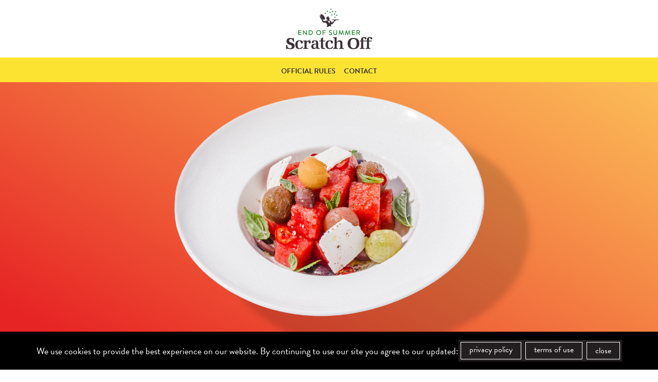

--- FILE ---
content_type: text/html; charset=UTF-8
request_url: https://www.lettucescratchoff.com/?utm_source=joes&utm_medium=widget&utm_campaign=scratch%20off%202023
body_size: 8889
content:
<!doctype html>
<html class="no-js" lang="en">
<head>

	<meta charset="utf-8">
	<meta http-equiv="x-ua-compatible" content="ie=edge">
	<meta name="viewport" content="width=device-width, initial-scale=1">
  <meta name="apple-itunes-app" content="app-id=351174022">
  <link rel="stylesheet" href="https://use.typekit.net/zwn0aux.css">

	<link rel="icon" href="https://storage.googleapis.com/lettucescratchoff_bucket/wp-content/themes/lettuce/images/server-and-stars.png">

	<link rel="stylesheet" href="https://storage.googleapis.com/lettucescratchoff_bucket/wp-content/themes/lettuce/css/main-7-14-25.min.css">

	<meta name='robots' content='index, follow, max-image-preview:large, max-snippet:-1, max-video-preview:-1' />

	<!-- This site is optimized with the Yoast SEO plugin v23.5 - https://yoast.com/wordpress/plugins/seo/ -->
	<title>END OF SUMMER SCRATCH OFF - Lettuce Scratch Off</title>
	<link rel="canonical" href="https://www.lettucescratchoff.com/" />
	<meta property="og:locale" content="en_US" />
	<meta property="og:type" content="website" />
	<meta property="og:title" content="END OF SUMMER SCRATCH OFF - Lettuce Scratch Off" />
	<meta property="og:description" content="Summer Scratch Off 2025 has now ended. Come back next summer to play again!" />
	<meta property="og:url" content="https://www.lettucescratchoff.com/" />
	<meta property="og:site_name" content="Lettuce Scratch Off" />
	<meta property="article:modified_time" content="2025-10-01T15:24:37+00:00" />
	<meta property="og:image" content="https://storage.googleapis.com/lettucescratchoff_bucket/wp-content/uploads/2764fc7e-watermelon-salad.jpg" />
	<meta property="og:image:width" content="1200" />
	<meta property="og:image:height" content="900" />
	<meta property="og:image:type" content="image/jpeg" />
	<meta name="twitter:card" content="summary_large_image" />
	<script type="application/ld+json" class="yoast-schema-graph">{"@context":"https://schema.org","@graph":[{"@type":"WebPage","@id":"https://www.lettucescratchoff.com/","url":"https://www.lettucescratchoff.com/","name":"END OF SUMMER SCRATCH OFF - Lettuce Scratch Off","isPartOf":{"@id":"https://www.lettucescratchoff.com/#website"},"primaryImageOfPage":{"@id":"https://www.lettucescratchoff.com/#primaryimage"},"image":{"@id":"https://www.lettucescratchoff.com/#primaryimage"},"thumbnailUrl":"https://storage.googleapis.com/lettucescratchoff_bucket/wp-content/uploads/2764fc7e-watermelon-salad.jpg","datePublished":"2018-02-21T13:51:36+00:00","dateModified":"2025-10-01T15:24:37+00:00","breadcrumb":{"@id":"https://www.lettucescratchoff.com/#breadcrumb"},"inLanguage":"en-US","potentialAction":[{"@type":"ReadAction","target":["https://www.lettucescratchoff.com/"]}]},{"@type":"ImageObject","inLanguage":"en-US","@id":"https://www.lettucescratchoff.com/#primaryimage","url":"https://storage.googleapis.com/lettucescratchoff_bucket/wp-content/uploads/2764fc7e-watermelon-salad.jpg","contentUrl":"https://storage.googleapis.com/lettucescratchoff_bucket/wp-content/uploads/2764fc7e-watermelon-salad.jpg","width":8333,"height":6250,"caption":"A watermelon salad on a red-orange gradient background"},{"@type":"BreadcrumbList","@id":"https://www.lettucescratchoff.com/#breadcrumb","itemListElement":[{"@type":"ListItem","position":1,"name":"Home"}]},{"@type":"WebSite","@id":"https://www.lettucescratchoff.com/#website","url":"https://www.lettucescratchoff.com/","name":"Lettuce Scratch Off","description":"","potentialAction":[{"@type":"SearchAction","target":{"@type":"EntryPoint","urlTemplate":"https://www.lettucescratchoff.com/?s={search_term_string}"},"query-input":{"@type":"PropertyValueSpecification","valueRequired":true,"valueName":"search_term_string"}}],"inLanguage":"en-US"}]}</script>
	<!-- / Yoast SEO plugin. -->


<link rel='stylesheet' id='sbi_styles-css' href='https://www.lettucescratchoff.com/wp-content/plugins/instagram-feed-pro/css/sbi-styles.min.css?ver=5.11' type='text/css' media='all' />
<link rel='stylesheet' id='wp-block-library-css' href='https://www.lettucescratchoff.com/wp-includes/css/dist/block-library/style.min.css?ver=6.6.2' type='text/css' media='all' />
<style id='classic-theme-styles-inline-css' type='text/css'>
/*! This file is auto-generated */
.wp-block-button__link{color:#fff;background-color:#32373c;border-radius:9999px;box-shadow:none;text-decoration:none;padding:calc(.667em + 2px) calc(1.333em + 2px);font-size:1.125em}.wp-block-file__button{background:#32373c;color:#fff;text-decoration:none}
</style>
<style id='global-styles-inline-css' type='text/css'>
:root{--wp--preset--aspect-ratio--square: 1;--wp--preset--aspect-ratio--4-3: 4/3;--wp--preset--aspect-ratio--3-4: 3/4;--wp--preset--aspect-ratio--3-2: 3/2;--wp--preset--aspect-ratio--2-3: 2/3;--wp--preset--aspect-ratio--16-9: 16/9;--wp--preset--aspect-ratio--9-16: 9/16;--wp--preset--color--black: #000000;--wp--preset--color--cyan-bluish-gray: #abb8c3;--wp--preset--color--white: #ffffff;--wp--preset--color--pale-pink: #f78da7;--wp--preset--color--vivid-red: #cf2e2e;--wp--preset--color--luminous-vivid-orange: #ff6900;--wp--preset--color--luminous-vivid-amber: #fcb900;--wp--preset--color--light-green-cyan: #7bdcb5;--wp--preset--color--vivid-green-cyan: #00d084;--wp--preset--color--pale-cyan-blue: #8ed1fc;--wp--preset--color--vivid-cyan-blue: #0693e3;--wp--preset--color--vivid-purple: #9b51e0;--wp--preset--gradient--vivid-cyan-blue-to-vivid-purple: linear-gradient(135deg,rgba(6,147,227,1) 0%,rgb(155,81,224) 100%);--wp--preset--gradient--light-green-cyan-to-vivid-green-cyan: linear-gradient(135deg,rgb(122,220,180) 0%,rgb(0,208,130) 100%);--wp--preset--gradient--luminous-vivid-amber-to-luminous-vivid-orange: linear-gradient(135deg,rgba(252,185,0,1) 0%,rgba(255,105,0,1) 100%);--wp--preset--gradient--luminous-vivid-orange-to-vivid-red: linear-gradient(135deg,rgba(255,105,0,1) 0%,rgb(207,46,46) 100%);--wp--preset--gradient--very-light-gray-to-cyan-bluish-gray: linear-gradient(135deg,rgb(238,238,238) 0%,rgb(169,184,195) 100%);--wp--preset--gradient--cool-to-warm-spectrum: linear-gradient(135deg,rgb(74,234,220) 0%,rgb(151,120,209) 20%,rgb(207,42,186) 40%,rgb(238,44,130) 60%,rgb(251,105,98) 80%,rgb(254,248,76) 100%);--wp--preset--gradient--blush-light-purple: linear-gradient(135deg,rgb(255,206,236) 0%,rgb(152,150,240) 100%);--wp--preset--gradient--blush-bordeaux: linear-gradient(135deg,rgb(254,205,165) 0%,rgb(254,45,45) 50%,rgb(107,0,62) 100%);--wp--preset--gradient--luminous-dusk: linear-gradient(135deg,rgb(255,203,112) 0%,rgb(199,81,192) 50%,rgb(65,88,208) 100%);--wp--preset--gradient--pale-ocean: linear-gradient(135deg,rgb(255,245,203) 0%,rgb(182,227,212) 50%,rgb(51,167,181) 100%);--wp--preset--gradient--electric-grass: linear-gradient(135deg,rgb(202,248,128) 0%,rgb(113,206,126) 100%);--wp--preset--gradient--midnight: linear-gradient(135deg,rgb(2,3,129) 0%,rgb(40,116,252) 100%);--wp--preset--font-size--small: 13px;--wp--preset--font-size--medium: 20px;--wp--preset--font-size--large: 36px;--wp--preset--font-size--x-large: 42px;--wp--preset--spacing--20: 0.44rem;--wp--preset--spacing--30: 0.67rem;--wp--preset--spacing--40: 1rem;--wp--preset--spacing--50: 1.5rem;--wp--preset--spacing--60: 2.25rem;--wp--preset--spacing--70: 3.38rem;--wp--preset--spacing--80: 5.06rem;--wp--preset--shadow--natural: 6px 6px 9px rgba(0, 0, 0, 0.2);--wp--preset--shadow--deep: 12px 12px 50px rgba(0, 0, 0, 0.4);--wp--preset--shadow--sharp: 6px 6px 0px rgba(0, 0, 0, 0.2);--wp--preset--shadow--outlined: 6px 6px 0px -3px rgba(255, 255, 255, 1), 6px 6px rgba(0, 0, 0, 1);--wp--preset--shadow--crisp: 6px 6px 0px rgba(0, 0, 0, 1);}:where(.is-layout-flex){gap: 0.5em;}:where(.is-layout-grid){gap: 0.5em;}body .is-layout-flex{display: flex;}.is-layout-flex{flex-wrap: wrap;align-items: center;}.is-layout-flex > :is(*, div){margin: 0;}body .is-layout-grid{display: grid;}.is-layout-grid > :is(*, div){margin: 0;}:where(.wp-block-columns.is-layout-flex){gap: 2em;}:where(.wp-block-columns.is-layout-grid){gap: 2em;}:where(.wp-block-post-template.is-layout-flex){gap: 1.25em;}:where(.wp-block-post-template.is-layout-grid){gap: 1.25em;}.has-black-color{color: var(--wp--preset--color--black) !important;}.has-cyan-bluish-gray-color{color: var(--wp--preset--color--cyan-bluish-gray) !important;}.has-white-color{color: var(--wp--preset--color--white) !important;}.has-pale-pink-color{color: var(--wp--preset--color--pale-pink) !important;}.has-vivid-red-color{color: var(--wp--preset--color--vivid-red) !important;}.has-luminous-vivid-orange-color{color: var(--wp--preset--color--luminous-vivid-orange) !important;}.has-luminous-vivid-amber-color{color: var(--wp--preset--color--luminous-vivid-amber) !important;}.has-light-green-cyan-color{color: var(--wp--preset--color--light-green-cyan) !important;}.has-vivid-green-cyan-color{color: var(--wp--preset--color--vivid-green-cyan) !important;}.has-pale-cyan-blue-color{color: var(--wp--preset--color--pale-cyan-blue) !important;}.has-vivid-cyan-blue-color{color: var(--wp--preset--color--vivid-cyan-blue) !important;}.has-vivid-purple-color{color: var(--wp--preset--color--vivid-purple) !important;}.has-black-background-color{background-color: var(--wp--preset--color--black) !important;}.has-cyan-bluish-gray-background-color{background-color: var(--wp--preset--color--cyan-bluish-gray) !important;}.has-white-background-color{background-color: var(--wp--preset--color--white) !important;}.has-pale-pink-background-color{background-color: var(--wp--preset--color--pale-pink) !important;}.has-vivid-red-background-color{background-color: var(--wp--preset--color--vivid-red) !important;}.has-luminous-vivid-orange-background-color{background-color: var(--wp--preset--color--luminous-vivid-orange) !important;}.has-luminous-vivid-amber-background-color{background-color: var(--wp--preset--color--luminous-vivid-amber) !important;}.has-light-green-cyan-background-color{background-color: var(--wp--preset--color--light-green-cyan) !important;}.has-vivid-green-cyan-background-color{background-color: var(--wp--preset--color--vivid-green-cyan) !important;}.has-pale-cyan-blue-background-color{background-color: var(--wp--preset--color--pale-cyan-blue) !important;}.has-vivid-cyan-blue-background-color{background-color: var(--wp--preset--color--vivid-cyan-blue) !important;}.has-vivid-purple-background-color{background-color: var(--wp--preset--color--vivid-purple) !important;}.has-black-border-color{border-color: var(--wp--preset--color--black) !important;}.has-cyan-bluish-gray-border-color{border-color: var(--wp--preset--color--cyan-bluish-gray) !important;}.has-white-border-color{border-color: var(--wp--preset--color--white) !important;}.has-pale-pink-border-color{border-color: var(--wp--preset--color--pale-pink) !important;}.has-vivid-red-border-color{border-color: var(--wp--preset--color--vivid-red) !important;}.has-luminous-vivid-orange-border-color{border-color: var(--wp--preset--color--luminous-vivid-orange) !important;}.has-luminous-vivid-amber-border-color{border-color: var(--wp--preset--color--luminous-vivid-amber) !important;}.has-light-green-cyan-border-color{border-color: var(--wp--preset--color--light-green-cyan) !important;}.has-vivid-green-cyan-border-color{border-color: var(--wp--preset--color--vivid-green-cyan) !important;}.has-pale-cyan-blue-border-color{border-color: var(--wp--preset--color--pale-cyan-blue) !important;}.has-vivid-cyan-blue-border-color{border-color: var(--wp--preset--color--vivid-cyan-blue) !important;}.has-vivid-purple-border-color{border-color: var(--wp--preset--color--vivid-purple) !important;}.has-vivid-cyan-blue-to-vivid-purple-gradient-background{background: var(--wp--preset--gradient--vivid-cyan-blue-to-vivid-purple) !important;}.has-light-green-cyan-to-vivid-green-cyan-gradient-background{background: var(--wp--preset--gradient--light-green-cyan-to-vivid-green-cyan) !important;}.has-luminous-vivid-amber-to-luminous-vivid-orange-gradient-background{background: var(--wp--preset--gradient--luminous-vivid-amber-to-luminous-vivid-orange) !important;}.has-luminous-vivid-orange-to-vivid-red-gradient-background{background: var(--wp--preset--gradient--luminous-vivid-orange-to-vivid-red) !important;}.has-very-light-gray-to-cyan-bluish-gray-gradient-background{background: var(--wp--preset--gradient--very-light-gray-to-cyan-bluish-gray) !important;}.has-cool-to-warm-spectrum-gradient-background{background: var(--wp--preset--gradient--cool-to-warm-spectrum) !important;}.has-blush-light-purple-gradient-background{background: var(--wp--preset--gradient--blush-light-purple) !important;}.has-blush-bordeaux-gradient-background{background: var(--wp--preset--gradient--blush-bordeaux) !important;}.has-luminous-dusk-gradient-background{background: var(--wp--preset--gradient--luminous-dusk) !important;}.has-pale-ocean-gradient-background{background: var(--wp--preset--gradient--pale-ocean) !important;}.has-electric-grass-gradient-background{background: var(--wp--preset--gradient--electric-grass) !important;}.has-midnight-gradient-background{background: var(--wp--preset--gradient--midnight) !important;}.has-small-font-size{font-size: var(--wp--preset--font-size--small) !important;}.has-medium-font-size{font-size: var(--wp--preset--font-size--medium) !important;}.has-large-font-size{font-size: var(--wp--preset--font-size--large) !important;}.has-x-large-font-size{font-size: var(--wp--preset--font-size--x-large) !important;}
:where(.wp-block-post-template.is-layout-flex){gap: 1.25em;}:where(.wp-block-post-template.is-layout-grid){gap: 1.25em;}
:where(.wp-block-columns.is-layout-flex){gap: 2em;}:where(.wp-block-columns.is-layout-grid){gap: 2em;}
:root :where(.wp-block-pullquote){font-size: 1.5em;line-height: 1.6;}
</style>
<meta name="generator" content="WordPress 6.6.2" />
<link rel='shortlink' href='https://www.lettucescratchoff.com/' />

	<!-- Google tag (gtag.js) -->
<script async src="https://www.googletagmanager.com/gtag/js?id=G-88BS4RL9QF"></script>
<script>
  window.dataLayer = window.dataLayer || [];
  function gtag(){dataLayer.push(arguments);}
  gtag('js', new Date());

  gtag('config', 'G-88BS4RL9QF');
</script>

<!-- Google Tag Manager -->
<script>(function(w,d,s,l,i){w[l]=w[l]||[];w[l].push({'gtm.start':
new Date().getTime(),event:'gtm.js'});var f=d.getElementsByTagName(s)[0],
j=d.createElement(s),dl=l!='dataLayer'?'&l='+l:'';j.async=true;j.src=
'https://www.googletagmanager.com/gtm.js?id='+i+dl;f.parentNode.insertBefore(j,f);
})(window,document,'script','dataLayer','GTM-MZV85Z');</script>
<!-- End Google Tag Manager --> 

</head>
    
<body>
	<header>
    <div id="skipnav"><a href="#mainContent">Skip navigation</a></div>
    
    <h1><a href='https://www.lettucescratchoff.com'><img src="https://storage.googleapis.com/lettucescratchoff_bucket/wp-content/themes/lettuce/images/Scratch-Off-Logo2.png" alt="Lettuce 50th Anniversary Scratch Off"></a></h1>
    
    <nav>
      <ul>
        <li id="menu-item-92" class="menu-item menu-item-type-post_type menu-item-object-page menu-item-92"><a href="https://www.lettucescratchoff.com/official-rules/">Official Rules</a></li>
<li id="menu-item-148" class="menu-item menu-item-type-custom menu-item-object-custom menu-item-148"><a href="https://www.lettuce.com/frequent-diner/contact-us/">Contact</a></li>
      </ul>
      <button id="hamburger" aria-label="open / close navigation menu">
        <span></span>
        <span></span>
        <span></span>
      </button>
    </nav>
  </header>

<main id="mainContent" tabindex="-1">


<article aria-label="About Escape with Lettuce and Unite" class="">
  <div class="hero-wrap ">
  <img src="https://storage.googleapis.com/lettucescratchoff_bucket/wp-content/uploads/2764fc7e-watermelon-salad.jpg" class="hero" alt="https://storage.googleapis.com/lettucescratchoff_bucket/wp-content/uploads/2764fc7e-watermelon-salad.jpg">
</div>

  <div class="copy center" id="enter">
          <p class="subhead">Thanks for playing!</p>
        <p data-renderer-start-pos="136"> Summer Scratch Off 2025 has now ended. Come back next summer to play again!</p>
        <div class="button-wrap">
      <a href="https://www.lettuce.com/restaurants/" target="_blank" class="button">Visit Lettuce.com</a>
    </div>
  </div>
</article>
  <!-- 

<article aria-label="">
  <div class="triptych">
    <img data-src="https://storage.googleapis.com/lettucescratchoff_bucket/wp-content/uploads/SummerHouse_5.141683_WebResrevised.jpg" class="lazyload trip-1" alt="">
    <img data-src="https://storage.googleapis.com/lettucescratchoff_bucket/wp-content/uploads/ff4c8402-scratchoffpizza.jpg" class="lazyload trip-2" alt="">
    <img data-src="https://storage.googleapis.com/lettucescratchoff_bucket/wp-content/uploads/Shaws_Sushi130213-5794.jpg" class="lazyload trip-3" alt="">
  </div>
  <div class="copy wide" id="download" >
    <div class="grid">
      <div class="member">
        <h2 class="">CAN’T WAIT TO PLAY? <br>
        HERE’S HOW:</h2>
        <h3></h3>
        <ul id="steps"><li style="font-size:1.15rem;"><a href="https://www.lettuce.com/app-download/" target="_blank">Download the Lettuce Eats app</a></li><li style="font-size:1.15rem;"><strong>New to the club?</strong> Sign up on the app to become a Frequent Diner Club Member</li><li style="font-size:1.15rem;"><strong>Already a member?</strong> Sign in to the app with your Frequent Diner Club account.</li><li style="font-size:1.15rem;"><strong>Need help downloading and logging in? </strong><a href="#faqs">Click here.</a></li><br />
</ul>
      </div>
      <div class="non-fd">
        <h3>WHAT IS THE FREQUENT DINER CLUB?</h3>
        <p>As a member, you’ll earn one point for every dollar you spend on dining at Lettuce restaurants. Rack up 150 points and get $10 back in dining rewards. When you think about it, we’re basically paying you to eat! Join for FREE today. </p>
        <a href="https://itunes.apple.com/us/app/lettuceeats/id351174022?mt=8" target="_blank" class="download"><img alt="download from the apple store" class="lazyload" data-src="https://storage.googleapis.com/lettucescratchoff_bucket/wp-content/themes/lettuce/images/app_store.png"></a>
        <a href="https://play.google.com/store/apps/details?id=com.cellit.flexilist.leye&hl=en" target="_blank" class="download"><img alt="download from the google play store" class="lazyload" data-src="https://storage.googleapis.com/lettucescratchoff_bucket/wp-content/themes/lettuce/images/google_play.png"></a>    
        <p>Need help downloading and logging in? Click <a href= "https://www.lettucescratchoff.com/#faqs">Here</a></p> 
      </div>
      <div class="phone-wrap">
        <img data-src="https://storage.googleapis.com/lettucescratchoff_bucket/wp-content/themes/lettuce/images/How-To-Play-2025.gif" class="lazyload phone" aria-labelledby="steps">
      </div>
    </div>
  </div>
  </article>


<article class="faq-wrap" aria-label="frequently asked questions"> 
  <div class="flex">
    <div class="img-wrap">
      <img data-src="https://lettucescratchoff_bucket.storage.googleapis.com/wp-content/uploads/Copy-of-LBBR-Sangria-Tapas_Small-Plates_Lil-Ba-Ba-Reeba_DSCF6937.jpg" class="lazyload faq-img-1" alt="">
    </div>
    <div class="img-wrap">
      <img data-src="https://lettucescratchoff_bucket.storage.googleapis.com/wp-content/uploads/scratch-off-8176.jpg" class="lazyload  faq-img-2" alt="">
    </div>
  </div>
  
    <div class="copy" id="faqs" tabindex="-1">
      <h2>Frequently Asked Questions</h2>
            <ul class="faq-list">
          
            <li class="faq">
              <button aria-controls="howdoigettheendofsummerscratchoffpromotionifimalreadyamemberofthefrequentdinerclub-1" aria-expanded="false" class="accordion-button move tracked" data-category="FAQ" data-action="How do I get the End of Summer Scratch Off promotion if I’m already a member of the Frequent Diner Club?" data-label=""><p class="question">How do I get the End of Summer Scratch Off promotion if I’m already a member of the Frequent Diner Club?<svg class="arrow" data-name="Layer 1" xmlns="http://www.w3.org/2000/svg" viewBox="0 0 125.45 193.32">
  <title>Arrow</title>
  <g>
    <polygon class="cls-2" points="28.79 193.31 0 164.53 67.87 96.66 0 28.79 28.79 0 125.45 96.66 28.79 193.31"/>
  </g>
</svg>
</p></button>
              <div aria-hidden="true" id="howdoigettheendofsummerscratchoffpromotionifimalreadyamemberofthefrequentdinerclub-1" class="content">
                <p><em>If you are a current member of the Frequent Diner Club and <span style="text-decoration: underline;">have</span> downloaded the new LettuceEats app you are ready to play.</em>

<em>If you are a current member of the Frequent Diner Club and <span style="text-decoration: underline;">have not</span> already downloaded the app or accessed your account online:</em>
<ul>
 	<li><a href="https://apps.apple.com/us/app/lettuceeats/id351174022">Download the app on the App Store</a> or <a href="https://play.google.com/store/apps/details?id=com.cellit.flexilist.leye&amp;hl=en_US">download the app on the Google Play Store</a></li>
 	<li>If you have previously created a username and password, select "Log in" and enter your email and password</li>
 	<li>If you have not created a username and password, select "Complete Registration." Then follow the steps to complete registration and create a username and password.</li>
 	<li>Then follow the steps to verify your mobile phone number.</li>
 	<li>Congratulations, you’ve successfully signed in to the LettuceEats app and you are now ready to play Scratch Off!</li>
</ul>
The End of Summer Scratch Off promotion will automatically appear in the app on August 1 - September 30, 2025.</p>
                              </div>
            </li>
          
            <li class="faq">
              <button aria-controls="howdoigettheendofsummerscratchoffpromotionifimnotamemberofthefrequentdinerclub-2" aria-expanded="false" class="accordion-button move tracked" data-category="FAQ" data-action="How do I get the End of Summer Scratch Off promotion if I’m NOT a member of the Frequent Diner Club?" data-label=""><p class="question">How do I get the End of Summer Scratch Off promotion if I’m NOT a member of the Frequent Diner Club?<svg class="arrow" data-name="Layer 1" xmlns="http://www.w3.org/2000/svg" viewBox="0 0 125.45 193.32">
  <title>Arrow</title>
  <g>
    <polygon class="cls-2" points="28.79 193.31 0 164.53 67.87 96.66 0 28.79 28.79 0 125.45 96.66 28.79 193.31"/>
  </g>
</svg>
</p></button>
              <div aria-hidden="true" id="howdoigettheendofsummerscratchoffpromotionifimnotamemberofthefrequentdinerclub-2" class="content">
                <p><ul>
 	<li>If you are not already a member of the Frequent Diner Club you can <a href="https://apps.apple.com/us/app/lettuceeats/id351174022">download the app on the App Store</a> or <a href="https://play.google.com/store/apps/details?id=com.cellit.flexilist.leye&amp;hl=en_US">download the app of the Google Play Store</a> and join the club for free!</li>
 	<li style="font-weight: 400;" aria-level="1"><span style="font-weight: 400;">Tap SIGN UP</span></li>
 	<li style="font-weight: 400;" aria-level="1"><span style="font-weight: 400;">Enter your email address and create a password and complete your enrollment information.</span></li>
 	<li style="font-weight: 400;" aria-level="1"><span style="font-weight: 400;">Then follow the steps to verify your mobile phone number.</span></li>
 	<li style="font-weight: 400;" aria-level="1"><span style="font-weight: 400;">Congratulations, you’ve successfully downloaded the LettuceEats app and enrolled in the Frequent Diner Club and ready to play End of Summer Scratch Off!</span></li>
</ul>
The End of Summer Scratch Off promotion will automatically appear in the app on August 1 - September 30, 2025.</p>
                              </div>
            </li>
          
            <li class="faq">
              <button aria-controls="whatrestaurantsareparticipatingintheendofsummerscratchoffpromotion-3" aria-expanded="false" class="accordion-button move tracked" data-category="FAQ" data-action="What restaurants are participating in the End of Summer Scratch Off Promotion?" data-label=""><p class="question">What restaurants are participating in the End of Summer Scratch Off Promotion?<svg class="arrow" data-name="Layer 1" xmlns="http://www.w3.org/2000/svg" viewBox="0 0 125.45 193.32">
  <title>Arrow</title>
  <g>
    <polygon class="cls-2" points="28.79 193.31 0 164.53 67.87 96.66 0 28.79 28.79 0 125.45 96.66 28.79 193.31"/>
  </g>
</svg>
</p></button>
              <div aria-hidden="true" id="whatrestaurantsareparticipatingintheendofsummerscratchoffpromotion-3" class="content">
                <p><span style="font-weight: 400;">The End of Summer Scratch Off Promotion will be valid at all locations in the LettuceEats app except:</span>
<ul>
 	<li style="font-weight: 400;" aria-level="1"><span style="font-weight: 400;">The Dalcy</span></li>
 	<li style="font-weight: 400;" aria-level="1"><span style="font-weight: 400;">RPM Events</span></li>
 	<li style="font-weight: 400;" aria-level="1"><span style="font-weight: 400;">The Ivy Room</span></li>
 	<li aria-level="1">Salon 61</li>
</ul></p>
                              </div>
            </li>
          
            <li class="faq">
              <button aria-controls="whenistheendofsummerscratchoffpromotion-4" aria-expanded="false" class="accordion-button move tracked" data-category="FAQ" data-action="When is the End of Summer Scratch Off Promotion?" data-label=""><p class="question">When is the End of Summer Scratch Off Promotion?<svg class="arrow" data-name="Layer 1" xmlns="http://www.w3.org/2000/svg" viewBox="0 0 125.45 193.32">
  <title>Arrow</title>
  <g>
    <polygon class="cls-2" points="28.79 193.31 0 164.53 67.87 96.66 0 28.79 28.79 0 125.45 96.66 28.79 193.31"/>
  </g>
</svg>
</p></button>
              <div aria-hidden="true" id="whenistheendofsummerscratchoffpromotion-4" class="content">
                <p><span style="font-weight: 400;">The promotion begins on August 1 and runs through September 30, 2025.</span></p>
                              </div>
            </li>
          
            <li class="faq">
              <button aria-controls="arethererestrictionsandwhatarethedetails-5" aria-expanded="false" class="accordion-button move tracked" data-category="FAQ" data-action="Are there restrictions and what are the details?" data-label=""><p class="question">Are there restrictions and what are the details?<svg class="arrow" data-name="Layer 1" xmlns="http://www.w3.org/2000/svg" viewBox="0 0 125.45 193.32">
  <title>Arrow</title>
  <g>
    <polygon class="cls-2" points="28.79 193.31 0 164.53 67.87 96.66 0 28.79 28.79 0 125.45 96.66 28.79 193.31"/>
  </g>
</svg>
</p></button>
              <div aria-hidden="true" id="arethererestrictionsandwhatarethedetails-5" class="content">
                <p><strong>End of Summer Scratch Off</strong> ENDS 09/30/2025

<span style="font-weight: 400;">Valid 8/01-9/30/2025. Valid only for dining in restaurants or ordering pick up or delivery directly from the LettuceEats ® app. Guest must “check in” when dining in person or click the Online Order button to order delivery or pick up on the LettuceEats app at a participating restaurant and follow the on-screen instructions to reveal offer. Not valid on orders placed online through Lettuce.com or through a third party platform. Not valid for pick up or delivery orders from Wow Bao restaurants. Not valid for private parties, catering orders, or gift card purchases. Restrictions apply. Visit <a href="http://lettucescratchoff.com/">lettucescratchoff.com</a> for all rules and restrictions.</span></p>
                              </div>
            </li>
          
            <li class="faq">
              <button aria-controls="whodoicontactifihaveaquestionaboutthefrequentdinerclubortheendofsummerscratchoffpromotion-6" aria-expanded="false" class="accordion-button move tracked" data-category="FAQ" data-action="Who do I contact if I have a question about the Frequent Diner Club or the End of Summer Scratch Off Promotion?" data-label=""><p class="question">Who do I contact if I have a question about the Frequent Diner Club or the End of Summer Scratch Off Promotion?<svg class="arrow" data-name="Layer 1" xmlns="http://www.w3.org/2000/svg" viewBox="0 0 125.45 193.32">
  <title>Arrow</title>
  <g>
    <polygon class="cls-2" points="28.79 193.31 0 164.53 67.87 96.66 0 28.79 28.79 0 125.45 96.66 28.79 193.31"/>
  </g>
</svg>
</p></button>
              <div aria-hidden="true" id="whodoicontactifihaveaquestionaboutthefrequentdinerclubortheendofsummerscratchoffpromotion-6" class="content">
                <p><span style="font-weight: 400;">Please email </span><a href="mailto:fd@lettuce.com"><span style="font-weight: 400;">fd@lettuce.com</span></a><span style="font-weight: 400;"> or call <a href="tel:773-538-8823">773-538-8823</a> for assistance.</span></p>
                              </div>
            </li>
          
            <li class="faq">
              <button aria-controls="aredeliveryandcarryoutorderseligibleforendofsummerscratchoff-7" aria-expanded="false" class="accordion-button move tracked" data-category="FAQ" data-action="Are delivery and carryout orders eligible for End of Summer Scratch Off?" data-label=""><p class="question">Are delivery and carryout orders eligible for End of Summer Scratch Off?<svg class="arrow" data-name="Layer 1" xmlns="http://www.w3.org/2000/svg" viewBox="0 0 125.45 193.32">
  <title>Arrow</title>
  <g>
    <polygon class="cls-2" points="28.79 193.31 0 164.53 67.87 96.66 0 28.79 28.79 0 125.45 96.66 28.79 193.31"/>
  </g>
</svg>
</p></button>
              <div aria-hidden="true" id="aredeliveryandcarryoutorderseligibleforendofsummerscratchoff-7" class="content">
                <p>Online carryout and delivery orders placed through the LettuceEats app are eligible for End of Summer Scratch Off. Online carryout and delivery orders for Wow Bao or orders placed through a third party platform are not eligible for End of Summer Scratch Off.</p>
                              </div>
            </li>
          
            <li class="faq">
              <button aria-controls="caniparticipateifidonothaveasmartphonewiththelettuceeatsapp-8" aria-expanded="false" class="accordion-button move tracked" data-category="FAQ" data-action="Can I participate if I do not have a smartphone with the LettuceEats app?" data-label=""><p class="question">Can I participate if I do not have a smartphone with the LettuceEats app?<svg class="arrow" data-name="Layer 1" xmlns="http://www.w3.org/2000/svg" viewBox="0 0 125.45 193.32">
  <title>Arrow</title>
  <g>
    <polygon class="cls-2" points="28.79 193.31 0 164.53 67.87 96.66 0 28.79 28.79 0 125.45 96.66 28.79 193.31"/>
  </g>
</svg>
</p></button>
              <div aria-hidden="true" id="caniparticipateifidonothaveasmartphonewiththelettuceeatsapp-8" class="content">
                <p>The End of Summer Scratch Off promotion is only available via the LettuceEats app. We realize that people without a smartphone may not be able to play, but we do have many promotions throughout the year that do not require the use of the LettuceEats app. You may participate in all other promotions including Bonus Point Days and Member-only offers. We hope that you understand, and appreciate your business.</p>
                              </div>
            </li>
          
            <li class="faq">
              <button aria-controls="howmanytimescaniusetheendofsummerscratchoffpromotion-9" aria-expanded="false" class="accordion-button move tracked" data-category="FAQ" data-action="How many times can I use the End of Summer Scratch Off promotion?" data-label=""><p class="question">How many times can I use the End of Summer Scratch Off promotion?<svg class="arrow" data-name="Layer 1" xmlns="http://www.w3.org/2000/svg" viewBox="0 0 125.45 193.32">
  <title>Arrow</title>
  <g>
    <polygon class="cls-2" points="28.79 193.31 0 164.53 67.87 96.66 0 28.79 28.79 0 125.45 96.66 28.79 193.31"/>
  </g>
</svg>
</p></button>
              <div aria-hidden="true" id="howmanytimescaniusetheendofsummerscratchoffpromotion-9" class="content">
                <p><p data-pm-slice="1 1 []">You can play End of Summer Scratch Off at each participating restaurant one time. The more restaurants you visit, the more chances you have to win! Daily participation is limited to four Scratch Off visits per day.</p></p>
                              </div>
            </li>
                </ul>
      <p>Still have questions? <a href="https://www.lettuce.com/frequent-diner/contact-us/" target="_blank">Contact Us</a></p>
    </div>

  </article>
  -->



<!-- <article class="copy center" aria-label="text to join">
  <h1>Join the Club!</h1>
  <p>Join the Lettuce Mobile Club for exclusive access to special events, offerings, and promotions. Be the first to know about what’s happening at all of your favorite Lettuce restaurants.</p>
 
  <div class="formResponse" tabindex="-1"></div>
<form id="textOptIn" class="form" data-success="Thanks for signing up for the mobile club">
  <label for="FormPhone" class="">Phone <sup>*</sup>
    <input type="tel" id="FormPhone" class="required" name="Phone" placeholder="" required >
  </label>

  <input type="submit" value="Submit" class="button">
</form> 
  <p class="fineprint">Standard message and data rates of  your carrier may apply, you can expect recurring messages monthly from an automated system and can text STOP to cancel or HELP for help at any time. Consent to text messaging terms not required for purchase. <a href="https://www.lettuce.com/terms-of-use/" target="_blank">Mobile Terms and Conditions</a> & <a href="https://www.lettuce.com/privacy-policy/" target="_blank">Privacy Policy</a></p>
</article> -->

</main>

<footer>
  <ul>
    <li><a href="http://www.lettuce.com/"  rel="noopener" target="_blank">LETTUCE.COM</a></li>
    <li><a href="http://www.lettuce.com/frequent-diner/"  rel="noopener" target="_blank">FREQUENT DINERS</a></li>
    <li><a href="http://www.lettuce.com/gift-cards"  rel="noopener" target="_blank">GIFT CARDS</a></li>
    <li><a href="https://www.lettuce.com/accessibility/"  rel="noopener" target="_blank">ACCESSIBILITY</a></li>
    <li><a href="https://harri.com/LEYE"  rel="noopener" target="_blank">EMPLOYMENT</a></li>
    <li><a href="http://www.lettuce.com/privacy-policy"  rel="noopener" target="_blank">PRIVACY POLICY</a></li>
    <li><a href="http://www.lettuce.com/terms-of-use"  rel="noopener" target="_blank">TERMS OF USE</a></li>
  </ul>
  <p class="fineprint">Apple and the Apple logo are trademarks of Apple Inc., registered in the U.S. and other countries. App Store is a service mark of Apple Inc. Google Play™ and the Google Play logo are trademarks of Google Inc.</p>

  <p><sup>&copy;</sup>2025 Lettuce Entertain You<sup>&reg;</sup> Restaurants.</p>

  <div id="cookies-agree" class="">
    <p>We use cookies to provide the best experience on our website. By continuing to use our site you agree to our updated:</p>
    <div class="link-wrapper">
      <a class="btn no-hover" href="https://www.lettuce.com/privacy-policy/"  rel="noopener" target="_blank">Privacy Policy</a>
      <a class="btn no-hover" href="https://www.lettuce.com/terms-of-use/" rel="noopener" target="_blank">Terms of Use</a>
      <button class="btn closecookies no-hover" aria-label="close cookies statement" id="cookies-close">Close</button>
    </div>
  </div>

  <!-- Facebook Pixel Code -->
  <script>
    !function(f,b,e,v,n,t,s)
    {if(f.fbq)return;n=f.fbq=function(){n.callMethod?
    n.callMethod.apply(n,arguments):n.queue.push(arguments)};
    if(!f._fbq)f._fbq=n;n.push=n;n.loaded=!0;n.version='2.0';
    n.queue=[];t=b.createElement(e);t.async=!0;
    t.src=v;s=b.getElementsByTagName(e)[0];
    s.parentNode.insertBefore(t,s)}(window, document,'script',
    'https://connect.facebook.net/en_US/fbevents.js');
    fbq('init', '1017041594978665');
    fbq('track', 'PageView');
  </script>
  <noscript><img height="1" width="1" style="display:none" role="presentation"
    src="https://www.facebook.com/tr?id=1017041594978665&ev=PageView&noscript=1"
  /></noscript>
  <!-- End Facebook Pixel Code -->  
  
</footer>

<script
src="https://code.jquery.com/jquery-3.4.1.min.js"
integrity="sha256-CSXorXvZcTkaix6Yvo6HppcZGetbYMGWSFlBw8HfCJo="
crossorigin="anonymous"></script>

<script src="https://storage.googleapis.com/lettucescratchoff_bucket/wp-content/themes/lettuce/js/form-6-16-23.min.js"></script>
<script src="https://storage.googleapis.com/lettucescratchoff_bucket/wp-content/themes/lettuce/js/script-12-03-24.min.js"></script>
<script src="https://storage.googleapis.com/lettucescratchoff_bucket/wp-content/themes/lettuce/js/lazysizes.min.js"></script>

  <script type="application/ld+json">
  {
    "@context": "https://schema.org",
    "@type": "Event",
    "name": "Lettuce 50th Anniversary Scratch Off",
    "startDate": "2021-06-10",
    "endDate": "2021-08-10",
    "eventAttendanceMode": "https://schema.org/OnlineEventAttendanceMode",
    "eventStatus": "https://schema.org/EventScheduled",
    "location": {
      "@type": "VirtualLocation",
      "url": "https://www.lettucescratchoff.com/"
    },
    "image": [
      "https://storage.googleapis.com/lettucescratchoff_bucket/wp-content/uploads/SummerHouse_5.141683_WebRes.jpg",
      "https://storage.googleapis.com/lettucescratchoff_bucketwp-content/uploads/Copy-of-LBBR-Sangria-Tapas_Small-Plates_Lil-Ba-Ba-Reeba_DSCF6937.jpg"
      ],
    "description": "Your summer of winning kicks off this June with a chance to win 2X, 3X, 4X, or 5X points when you dine at Lettuce restaurants from June 10 – August 10. To celebrate our 50th Anniversary, we are giving you more chances than ever to win (surprise) bonus rewards for Frequent Diner Club members all summer long!",
    "offers": {
      "@type": "Offer",
      "url": "https://www.lettucescratchoff.com/",
      "price": "0",
      "priceCurrency": "USD",
      "availability": "https://schema.org/InStock",
      "validFrom": "2021-06-21"
    },
    "organizer": {
      "@type": "Organization",
      "name": "Lettuce Entertain You",
      "url": "https://www.lettuce.com"
    }
  }
  </script>

<!-- Custom Feeds for Instagram JS -->
<script type="text/javascript">
var sbiajaxurl = "https://www.lettucescratchoff.com/wp-admin/admin-ajax.php";

</script>
</body>

</html>

--- FILE ---
content_type: text/css
request_url: https://storage.googleapis.com/lettucescratchoff_bucket/wp-content/themes/lettuce/css/main-7-14-25.min.css
body_size: 8491
content:
@font-face{font-family:"LPCervoGroteskW05-Regular";src:url("Fonts/LPCervoGroteskW05-Regular.woff2") format("woff2"),url("Fonts/LPCervoGroteskW05-Regular.woff") format("woff");font-display:fallback}*{box-sizing:border-box}body{padding:0;margin:0;font-family:brandon-grotesque,sans-serif;overflow-x:hidden;color:#3c373a}body.fixed{padding:42px 0 0}#skipnav a{position:absolute;clip:rect(0 0 0 0);border:0;height:1px;margin:-1px;overflow:hidden;padding:0;width:1px;white-space:nowrap}#skipnav a:focus{clip:auto;left:0;top:0;width:100%;height:auto;margin:0;padding:10px 0;background:#fff;border:2px solid #000;border-left:none;border-right:none;text-align:center;font-weight:bold;color:#000}.hide{display:none}header h1{margin:0}header h1 a img{max-height:6rem;margin:.5rem auto;display:block;padding:.5rem}header nav{display:flex;align-items:center;justify-content:center;margin:auto;background-color:#fce332;background-size:cover;width:100vw;padding:.5rem}header nav.fixed{position:fixed;z-index:10;top:0;left:0}header nav.open{align-items:flex-start}header nav.open ul{flex-direction:column;height:unset}header nav ul{display:flex;flex-wrap:wrap;padding:.25rem;margin:0;flex-grow:2;text-align:center;justify-content:center;height:2rem;overflow:hidden}header nav ul li{list-style:none}header nav ul li a{display:block;color:#3c373a;padding:.25rem .5rem;font-weight:bold;text-decoration:none;text-transform:uppercase;font-size:78%}header nav #hamburger{width:2rem;height:2rem;padding:.5rem .5rem .5rem 0;display:flex;flex-direction:column;justify-content:space-between;align-items:center}header nav #hamburger span{height:2px;width:100%;display:block;background-color:#3c373a}h1,h2,h3{margin:0 0 1rem 0;font-family:"LPCervoGroteskW05-Regular",sans-serif;line-height:100%;color:#3c373a;font-weight:100;font-size:2.25rem;text-transform:uppercase}h1.smaller,h2.smaller,h3.smaller{font-size:1.5rem}button{background-color:rgba(0,0,0,0);font-family:brandon-grotesque,sans-serif;border:none}.hero-wrap{height:70vh;position:relative;display:flex;flex-wrap:wrap}.hero-wrap img.hero{width:100%;height:100%;object-fit:cover;object-position:center;position:relative;z-index:-1}.dark-accent{background-color:#0054a6;color:#fff}.accent{color:#fce332}.grid{display:grid;grid-gap:1rem;grid-template-areas:"member" "phone" "non-fd"}.grid .member{grid-area:member}.grid .non-fd{grid-area:non-fd}.grid .phone-wrap{grid-area:phone}.grid .phone-wrap img.phone{max-height:80vh;max-width:80vw;margin:auto;display:block;padding-left:3rem}.copy{max-width:700px;margin:auto;padding:4rem 2rem;scroll-margin-top:4rem}.copy.center{text-align:center}.copy.center h1{max-width:500px;margin:0 auto 2rem;line-height:1.2}.copy.tight{padding:0 2rem 4rem}.copy.wide{padding:4rem 2rem 3rem;max-width:900px}.copy.wide h2{font-size:2.75rem}form{margin:auto;padding:1rem 0;max-width:700px;display:grid;grid-gap:1rem;grid-template-columns:1fr}form#textOptIn{max-width:300px}form label input,form label select,form label textarea{display:block;padding:.25rem .5rem;margin-top:.25rem;width:100%}form label.text-opt{display:flex;flex-wrap:wrap;text-align:center;justify-content:center;align-items:center}form label.text-opt input{width:unset;margin:0 .5rem 0 0}form label.text-opt span{flex:100%;font-size:90%;font-style:italic}form .button{width:100%;border:none;margin:0}a{text-decoration:none}a.download img{height:2.5rem}a.underline{text-transform:uppercase;font-weight:bold;letter-spacing:1px;color:inherit;text-decoration:underline}.button{background:#fce332;color:#3c373a;font-size:1.25rem;padding:.25rem 1.5rem;margin:.5rem auto 1rem;display:block;font-family:"LPCervoGroteskW05-Regular",sans-serif;text-align:center;border:none;text-decoration:none;text-transform:uppercase}.button-wrap{display:flex;flex-wrap:wrap;flex-direction:column}.button-wrap a{margin:.25rem 0}sup{vertical-align:super;font-size:80%}p,ol{margin:.5rem 0 1rem;font-size:1.15rem}p:first-of-type,ol:first-of-type{margin:0 0 1rem}p.fineprint,ol.fineprint{font-size:90%}p.subhead,ol.subhead{font-weight:bold;text-transform:uppercase;font-size:1.5rem}p a,span a,ul a{text-decoration:underline;font-weight:bold;color:inherit}.triptych{display:grid;grid-template:"trip-1 trip-2" "trip-1 trip-3";position:relative}.triptych .airplane-down{position:absolute;left:50%;z-index:2}.triptych img:not(.airplane){object-fit:cover;object-position:center;width:100%}.triptych img:not(.airplane).trip-1{grid-area:trip-1;height:100vw;max-height:900px}.triptych img:not(.airplane).trip-2{grid-area:trip-2;height:50vw;max-height:450px}.triptych img:not(.airplane).trip-3{grid-area:trip-3;height:50vw;max-height:450px}.flex{display:flex;flex-wrap:wrap}.flex.narrow{max-width:1400px;margin:auto}.flex .full{flex:100%}.flex .full .copy{margin:0}.flex .img-wrap{flex:50%;height:50vw;max-height:60vh;position:relative}.flex .img-wrap img{height:100%;width:100%;object-position:center;object-fit:cover}.faq-wrap{scroll-margin-top:4rem}.faq-wrap .flex{position:relative}.faq-wrap .copy{text-align:left;padding:4rem 3rem}.faq-wrap .copy p{margin:.25rem}.faq-wrap .copy ul.faq-list{margin:0 0 1rem;padding:0}.faq-wrap .copy ul.faq-list li.faq{margin:0;padding:.5rem 0;list-style:none;border-bottom:1px solid rgba(60,55,58,.25)}.faq-wrap .copy ul.faq-list li.faq:last-child{border-bottom:none}.faq-wrap .copy ul.faq-list li.faq button{padding:.25rem;width:100%;text-align:left}.faq-wrap .copy ul.faq-list li.faq button[aria-expanded=true] p{font-weight:800}.faq-wrap .copy ul.faq-list li.faq button[aria-expanded=true] p svg{transform:rotate(90deg)}.faq-wrap .copy ul.faq-list li.faq button[aria-expanded=true] p svg *{fill:#fce332}.faq-wrap .copy ul.faq-list li.faq button p{margin:0;position:relative;font-size:1.2rem;line-height:1.2rem}.faq-wrap .copy ul.faq-list li.faq button p svg{display:inline-block;margin:.75rem .5rem 0;transition:all .25s ease-in-out;height:1rem;position:relative;top:.1rem}.faq-wrap .copy ul.faq-list li.faq div.content{display:none}.faq-wrap .copy ul.faq-list li.faq div.content p{margin:1rem 1.5rem}.instagram{padding:2rem;text-align:center}footer{background-color:#3c373a;color:#fff;padding:2rem 1rem 4rem}footer ul{margin:0;padding:0;display:flex;flex-wrap:wrap;justify-content:center;list-style:none}footer ul li{flex-grow:10;text-align:center}footer ul li a{padding:.5rem;color:#fff;display:block;text-decoration:none}footer p{text-align:center;margin:2rem auto}#cookies-agree{display:none;position:fixed;bottom:0;left:0;width:100vw;height:fit-content;background-color:#000;color:#fff;z-index:2000;line-height:1.3;text-align:left;font-size:15px;padding:1rem 1rem;align-items:center;justify-content:center;max-width:unset;margin:auto;border:none}#cookies-agree p{margin-bottom:unset}@media only screen and (min-width: 1000px){#cookies-agree p{text-align:left}}#cookies-agree .btn{font-size:1rem;font-family:brandon-grotesque,sans-serif;text-align:center;cursor:pointer;text-transform:lowercase;outline:1px solid #fff;outline-offset:-5px;background-color:#231f20;border:1px solid #231f20;padding:8px 20px;font-weight:400;color:#fff;white-space:nowrap}@media only screen and (max-width: 765px){#cookies-agree .btn.close{margin-left:unset}}#cookies-agree .btn.active{color:#231f20;background-color:#fff;outline:1px solid #231f20}#cookies-agree .btn a{color:#fff;font-weight:400}@media only screen and (max-width: 1000px){#cookies-agree{flex-direction:column}}#cookies-agree .link-wrapper{display:flex;flex-wrap:wrap;column-gap:1rem;row-gap:.5rem}#cookies-agree .link-wrapper a{text-decoration:none}#cookies-agree sup{padding:0 1rem;font-size:17px}@media screen and (min-width: 800px){#cookies-agree{font-size:18px}}#cookies-agree.show{display:flex;gap:1rem}@media(min-width: 425px){header nav #hamburger{display:none}.logo-wrap a img.logo{width:350px}}@media(min-width: 600px){.button-wrap{flex-direction:row}.button-wrap a{margin:.25rem;flex-grow:10}.button-wrap a:first-child{margin-left:0}.button-wrap a:last-child{margin-right:0}form{grid-template-columns:1fr 1fr}form#textOptIn{grid-template-columns:1fr}form .button,form .full{grid-column:1/-1}}@media(min-width: 900px){header img{max-height:6rem}header nav ul li a{font-size:90%}.triptych{grid-template:"trip-1 trip-2 trip-3";position:relative}.triptych img:not(.airplane){width:33.333vw}.triptych img:not(.airplane).trip-1{max-height:450px}.copy.wide{grid-gap:3rem 2rem}.grid{grid-template-columns:2fr 1fr;grid-template-areas:"member phone" "non-fd phone"}.grid .phone-wrap{position:relative}.grid .phone-wrap .phone{position:absolute;height:100%}.grid .full{grid-column:1/-1;max-width:700px}.flex .half{flex:50%}.flex.stack{flex-direction:column;flex:50%}.flex.stack .img-wrap img{position:absolute}}@keyframes fade-in{0%{opacity:0}100%{opacity:1}}/*# sourceMappingURL=main-7-14-25.min.css.map */

--- FILE ---
content_type: text/javascript
request_url: https://storage.googleapis.com/lettucescratchoff_bucket/wp-content/themes/lettuce/js/form-6-16-23.min.js
body_size: 3185
content:
function submitForms(){$("input, select, textarea").focus(function(){$(this).removeClass("error")}),$(".form").on("submit",function(e){function t(e,t){s=!0,r.push("Please enter a valid "+e.toLowerCase()+"."),t.addClass("error")}function a(){r.length=0,o.show(),$("html, body").animate({scrollTop:o.offset().top},500),$(".formResponse").first().focus()}function i(){s&&(o.html("<h2>Wait a Second!</h2>"),r.forEach(function(e){o.append("<p>"+e+"</p>")})),a()}function n(e){o.html("<p>"+e+"</p>"),p.hide(),a(),e==c?(window.dataLayer=window.dataLayer||[],window.dataLayer.push({event_category:"Form",event_action:u,event_label:"Success"})):(window.dataLayer=window.dataLayer||[],window.dataLayer.push({event_category:"Form",event_action:u,event_label:"Spam"}))}e.preventDefault();var r=[],s=!1,o=$(this).parent().find(".formResponse"),c=$(this).attr("data-success"),d=$(this).attr("id"),u=$(this).attr("name"),l=$(this).attr("data-formID"),m=$(this).find("input[id='NewsletterOptIn']").is(":checked"),h=$(this).find("input[id='TextOptIn']").is(":checked");if($(this).find("input, textarea, select").each(function(){var e,a=$(this);a.val()&&(e=a.val().trim());var i=a.attr("name"),n=a.attr("type");a.removeClass("error"),a.hasClass("required")&&!e&&t(i,a),"email"===n&&e&&!validateEmail(e)&&t(i,a),"tel"===n&&e&&!validatePhone(e)&&t(i,a)}),s)i();else{var p=$(this);function f(e){var t=e.replace(/[^a-z0-9\s]/gi,"").toString().trim(),a="formPhone="+t+"&formSuccess="+c;submitVibes(a)}if(h){var v=$(this).find("input[id='FormPhone']").val();f(v)}if(m){var w=[];$(this).find("input[id='FormEmail']").each(function(){w.push($(this).val())}),submitFishbowl(w)}if("newsletter"===d){w=[];$(this).find("input, select").each(function(){w.push($(this).val())}),submitFishbowl(w),n(c)}else if("textOptIn"===d){v=$(this).find("input[id='FormPhone']").val();f(v),n(c)}else{var y="/send.php";grecaptcha.ready(function(){grecaptcha.execute("6LeUb9kaAAAAANzpiLzBDh9xaKxF8_qlo8IWt84W",{action:"contact"}).then(function(e){var t=e,i=p.serialize()+"&formType="+d+"&formName="+u+"&formID="+l+"&recaptcha_response="+t;$.ajax({type:"POST",url:y,data:i,success:function(e){n(e),console.log(e)},error:function(){o.html("<p>There was an error sending your message, please try again later.</p>"),a(),window.dataLayer=window.dataLayer||[],window.dataLayer.push({event_category:"Form",event_action:u,event_label:"Failure"})}})})})}}})}function submitFishbowl(e,t){var a="96F310E1-9D72-409C-8E20-6D397CFFB65A",i="",n="https://LettuceOnline.fbmta.com/members/subscribe.aspx",r="45097157007",s="FirstName="+e[0]+"&LastName="+e[1]+"&EmailAddress="+e[2]+"&Birthdate="+e[4]+"/"+e[5]+"&zip="+e[3]+"&SiteGUID="+a+"&ListID="+r+"&StoreCode="+i+"&Action=subscribe&automessage_fromline=EmailSignUp&automessage_fromaddress=EmailSignUp&InputSource=WEB";$.ajax({type:"POST",url:n,data:s}),window.dataLayer=window.dataLayer||[],window.dataLayer.push({event_category:"Newsletter",event_action:"Subscribe",event_label:"Success"})}function submitVibes(e){var t="/sendText.php";$.ajax({type:"POST",url:t,data:e,success:function(e){writeSuccess(e)},error:function(){formMessagesContainer.html("<p>There was an error sending your message, please try again later.</p>"),resetFormMessages(),window.dataLayer=window.dataLayer||[],window.dataLayer.push({event_category:"Form",event_action:formName,event_label:"Failure"})}})}function validateEmail(e){var t=/^(([^<>()\[\]\\.,;:\s@"]+(\.[^<>()\[\]\\.,;:\s@"]+)*)|(".+"))@((\[[0-9]{1,3}\.[0-9]{1,3}\.[0-9]{1,3}\.[0-9]{1,3}\])|(([a-zA-Z\-0-9]+\.)+[a-zA-Z]{2,}))$/;return t.test(e)}function validatePhone(e){var t=/^\+{0,2}([\-\. ])?(\(?\d{0,3}\))?([\-\. ])?\(?\d{0,3}\)?([\-\. ])?\d{3}([\-\. ])?\d{4}/;return t.test(e)}$(document).ready(function(){submitForms()});

--- FILE ---
content_type: text/javascript
request_url: https://storage.googleapis.com/lettucescratchoff_bucket/wp-content/themes/lettuce/js/script-12-03-24.min.js
body_size: 1837
content:
function openNav(){$("#hamburger").click(function(){$("nav").toggleClass("open")})}function accordionToggle(){accordionButtons.click(function(){let e=$(this),t=e.attr("aria-controls");checkOtherButtons(e[0]);let o=e.attr("aria-expanded"),a="false"==o?"true":"false";e.attr("aria-expanded",a);let n=$("#"+t).attr("aria-hidden");"true"==n?($("#"+t).attr("aria-hidden","false"),$("#"+t).css("display","block")):($("#"+t).attr("aria-hidden","true"),$("#"+t).css("display","none"))}),accordionButtons.keydown(function(e){34==e.keyCode&&$(".move:focus").next().focus(),33==e.keyCode&&$(".move:focus").prev().focus()})}function checkOtherButtons(e){accordionButtons.each(function(){if(this!=e&&"true"==$(this).attr("aria-expanded")){$(this).attr("aria-expanded","false");let e=$(this).attr("aria-controls");$("#"+e).attr("aria-hidden","true"),$("#"+e).css("display","none")}})}function analytics_tracking(){$(".tracked").click(function(){var e=$(this).attr("data-category"),t=$(this).attr("data-action"),o=$(this).attr("data-label");$(this).attr("data-event-name");window.dataLayer=window.dataLayer||[],window.dataLayer.push({event_category:e,event_action:t,event_label:o})})}function setCookie(e,t,o){var a=new Date;a.setTime(a.getTime()+24*o*60*60*1e3);var n="expires="+a.toUTCString();document.cookie=e+"="+t+";"+n+";path=/;SameSite=Strict"}function getCookie(e){for(var t=e+"=",o=decodeURIComponent(document.cookie),a=o.split(";"),n=0;n<a.length;n++){for(var i=a[n];" "==i.charAt(0);)i=i.substring(1);if(0==i.indexOf(t))return i.substring(t.length,i.length)}return""}function checkAgreeCookie(){var e=getCookie("agreedToCookies");"ok"!=e&&$("#cookies-agree").addClass("show")}function check_if_in_view(){var e=$window.height(),t=$window.scrollTop(),o=t+e;$.each($animation_elements,function(){var a=$(this),n=a.outerHeight(),i=a.offset().top+e/2,r=i+n;r>=t&&i<=o&&a.children(".animate").addClass("start")})}var preferReducedMotion=window.matchMedia("(prefers-reduced-motion: reduce)").matches,scrollDistance=0;let accordionButtons=$(".accordion-button");$("#cookies-agree button").click(function(){setCookie("agreedToCookies","ok",30),$("#cookies-agree").removeClass("show")});var $animation_elements=$(".animate-wrapper"),$window=$(window);$(document).ready(function(){openNav(),analytics_tracking(),accordionToggle(),checkAgreeCookie()}),$(window).resize(function(){}),$(window).scroll(function(){check_if_in_view()});